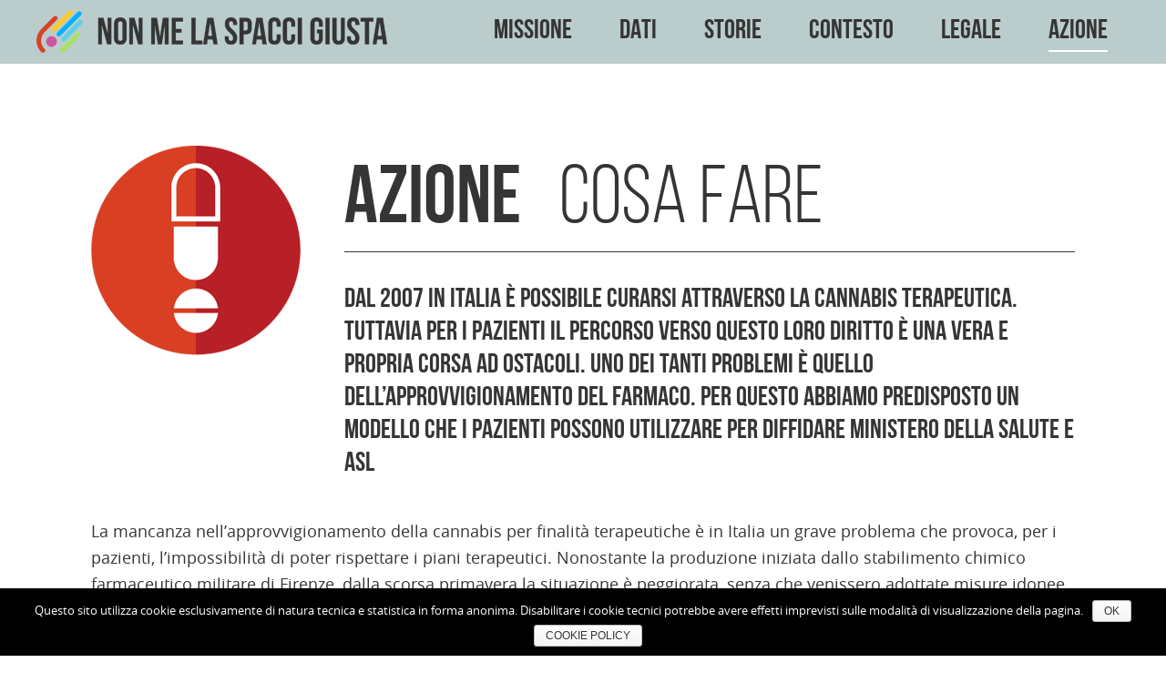

--- FILE ---
content_type: text/html; charset=UTF-8
request_url: http://nonmelaspaccigiusta.it/azione/
body_size: 6651
content:
<!DOCTYPE html>
<html lang="it-IT">
<head >
<meta charset="UTF-8" />
		<meta name="robots" content="noodp,noydir" />
		<meta name="viewport" content="width=device-width, initial-scale=1" />
<title>Azione – Non me la spacci giusta</title>
<link rel='dns-prefetch' href='//fonts.googleapis.com' />
<link rel='dns-prefetch' href='//s.w.org' />
<link rel="alternate" type="application/rss+xml" title="Non me la spacci giusta &raquo; Feed" href="http://nonmelaspaccigiusta.it/feed/" />
<link rel="alternate" type="application/rss+xml" title="Non me la spacci giusta &raquo; Feed dei commenti" href="http://nonmelaspaccigiusta.it/comments/feed/" />
<link rel="canonical" href="http://nonmelaspaccigiusta.it/azione/" />
		<script type="text/javascript">
			window._wpemojiSettings = {"baseUrl":"https:\/\/s.w.org\/images\/core\/emoji\/11\/72x72\/","ext":".png","svgUrl":"https:\/\/s.w.org\/images\/core\/emoji\/11\/svg\/","svgExt":".svg","source":{"concatemoji":"http:\/\/nonmelaspaccigiusta.it\/wp-includes\/js\/wp-emoji-release.min.js?ver=4.9.28"}};
			!function(e,a,t){var n,r,o,i=a.createElement("canvas"),p=i.getContext&&i.getContext("2d");function s(e,t){var a=String.fromCharCode;p.clearRect(0,0,i.width,i.height),p.fillText(a.apply(this,e),0,0);e=i.toDataURL();return p.clearRect(0,0,i.width,i.height),p.fillText(a.apply(this,t),0,0),e===i.toDataURL()}function c(e){var t=a.createElement("script");t.src=e,t.defer=t.type="text/javascript",a.getElementsByTagName("head")[0].appendChild(t)}for(o=Array("flag","emoji"),t.supports={everything:!0,everythingExceptFlag:!0},r=0;r<o.length;r++)t.supports[o[r]]=function(e){if(!p||!p.fillText)return!1;switch(p.textBaseline="top",p.font="600 32px Arial",e){case"flag":return s([55356,56826,55356,56819],[55356,56826,8203,55356,56819])?!1:!s([55356,57332,56128,56423,56128,56418,56128,56421,56128,56430,56128,56423,56128,56447],[55356,57332,8203,56128,56423,8203,56128,56418,8203,56128,56421,8203,56128,56430,8203,56128,56423,8203,56128,56447]);case"emoji":return!s([55358,56760,9792,65039],[55358,56760,8203,9792,65039])}return!1}(o[r]),t.supports.everything=t.supports.everything&&t.supports[o[r]],"flag"!==o[r]&&(t.supports.everythingExceptFlag=t.supports.everythingExceptFlag&&t.supports[o[r]]);t.supports.everythingExceptFlag=t.supports.everythingExceptFlag&&!t.supports.flag,t.DOMReady=!1,t.readyCallback=function(){t.DOMReady=!0},t.supports.everything||(n=function(){t.readyCallback()},a.addEventListener?(a.addEventListener("DOMContentLoaded",n,!1),e.addEventListener("load",n,!1)):(e.attachEvent("onload",n),a.attachEvent("onreadystatechange",function(){"complete"===a.readyState&&t.readyCallback()})),(n=t.source||{}).concatemoji?c(n.concatemoji):n.wpemoji&&n.twemoji&&(c(n.twemoji),c(n.wpemoji)))}(window,document,window._wpemojiSettings);
		</script>
		<style type="text/css">
img.wp-smiley,
img.emoji {
	display: inline !important;
	border: none !important;
	box-shadow: none !important;
	height: 1em !important;
	width: 1em !important;
	margin: 0 .07em !important;
	vertical-align: -0.1em !important;
	background: none !important;
	padding: 0 !important;
}
</style>
<link rel='stylesheet' id='genesis-sample-theme-css'  href='http://nonmelaspaccigiusta.it/wp-content/themes/nonmelaspaccigiusta/style.css?ver=2.2.0' type='text/css' media='all' />
<link rel='stylesheet' id='cookie-notice-front-css'  href='http://nonmelaspaccigiusta.it/wp-content/plugins/cookie-notice/css/front.min.css?ver=4.9.28' type='text/css' media='all' />
<link rel='stylesheet' id='google-fonts-css'  href='//fonts.googleapis.com/css?family=Lato%3A300%2C400%2C700&#038;ver=2.2.0' type='text/css' media='all' />
<link rel='stylesheet' id='dashicons-css'  href='http://nonmelaspaccigiusta.it/wp-includes/css/dashicons.min.css?ver=4.9.28' type='text/css' media='all' />
<link rel='stylesheet' id='custom-stylesheet2-css'  href='http://nonmelaspaccigiusta.it/wp-content/themes/nonmelaspaccigiusta/css/tooltipster.css?ver=2.6.1' type='text/css' media='all' />
<link rel='stylesheet' id='js_composer_front-css'  href='http://nonmelaspaccigiusta.it/wp-content/plugins/js_composer/assets/css/js_composer.min.css?ver=4.8.1' type='text/css' media='all' />
<script type='text/javascript' src='http://nonmelaspaccigiusta.it/wp-includes/js/jquery/jquery.js?ver=1.12.4'></script>
<script type='text/javascript' src='http://nonmelaspaccigiusta.it/wp-includes/js/jquery/jquery-migrate.min.js?ver=1.4.1'></script>
<script type='text/javascript'>
/* <![CDATA[ */
var cnArgs = {"ajaxurl":"http:\/\/nonmelaspaccigiusta.it\/wp-admin\/admin-ajax.php","hideEffect":"slide","onScroll":"no","onScrollOffset":"100","cookieName":"cookie_notice_accepted","cookieValue":"true","cookieTime":"2592000","cookiePath":"\/","cookieDomain":"","redirection":"","cache":"","refuse":"no","revoke_cookies":"0","revoke_cookies_opt":"automatic","secure":"0"};
/* ]]> */
</script>
<script type='text/javascript' src='http://nonmelaspaccigiusta.it/wp-content/plugins/cookie-notice/js/front.min.js?ver=1.2.44'></script>
<!--[if lt IE 9]>
<script type='text/javascript' src='http://nonmelaspaccigiusta.it/wp-content/themes/genesis/lib/js/html5shiv.min.js?ver=3.7.3'></script>
<![endif]-->
<link rel='https://api.w.org/' href='http://nonmelaspaccigiusta.it/wp-json/' />
<link rel="EditURI" type="application/rsd+xml" title="RSD" href="http://nonmelaspaccigiusta.it/xmlrpc.php?rsd" />
<link rel="alternate" type="application/json+oembed" href="http://nonmelaspaccigiusta.it/wp-json/oembed/1.0/embed?url=http%3A%2F%2Fnonmelaspaccigiusta.it%2Fazione%2F" />
<link rel="alternate" type="text/xml+oembed" href="http://nonmelaspaccigiusta.it/wp-json/oembed/1.0/embed?url=http%3A%2F%2Fnonmelaspaccigiusta.it%2Fazione%2F&#038;format=xml" />
<link rel="icon" href="http://nonmelaspaccigiusta.it/wp-content/themes/nonmelaspaccigiusta/images/favicon.ico" />
<link rel="pingback" href="http://nonmelaspaccigiusta.it/xmlrpc.php" />
<script>
  (function(i,s,o,g,r,a,m){i['GoogleAnalyticsObject']=r;i[r]=i[r]||function(){
  (i[r].q=i[r].q||[]).push(arguments)},i[r].l=1*new Date();a=s.createElement(o),
  m=s.getElementsByTagName(o)[0];a.async=1;a.src=g;m.parentNode.insertBefore(a,m)
  })(window,document,'script','//www.google-analytics.com/analytics.js','ga');

  ga('create', 'UA-71701619-1', 'auto');
  ga('set', 'anonymizeIp', true);
  ga('send', 'pageview');

</script><meta name="generator" content="Powered by Visual Composer - drag and drop page builder for WordPress."/>
<!--[if lte IE 9]><link rel="stylesheet" type="text/css" href="http://nonmelaspaccigiusta.it/wp-content/plugins/js_composer/assets/css/vc_lte_ie9.min.css" media="screen"><![endif]--><!--[if IE  8]><link rel="stylesheet" type="text/css" href="http://nonmelaspaccigiusta.it/wp-content/plugins/js_composer/assets/css/vc-ie8.min.css" media="screen"><![endif]--><noscript><style type="text/css"> .wpb_animate_when_almost_visible { opacity: 1; }</style></noscript></head>
<body class="page-template-default page page-id-19 cookies-not-set full-width-content wpb-js-composer js-comp-ver-4.8.1 vc_responsive azione" itemscope itemtype="https://schema.org/WebPage"><div class="site-container"><ul class="genesis-skip-link"><li><a href="#genesis-content" class="screen-reader-shortcut"> Skip to content</a></li><li><a href="#genesis-footer-widgets" class="screen-reader-shortcut"> Skip to footer</a></li></ul><header class="site-header" itemscope itemtype="https://schema.org/WPHeader"><div class="wrap"><div class="title-area"><p class="site-title" itemprop="headline"><a href="http://nonmelaspaccigiusta.it/" title="Non me la spacci giusta"><img src="http://nonmelaspaccigiusta.it/wp-content/themes/nonmelaspaccigiusta/images/logo.png" alt="Non me la spacci giusta" title="Non me la spacci giusta" width="385" height="48" /></a></p></div><div class="widget-area header-widget-area"><section id="nav_menu-2" class="widget widget_nav_menu"><div class="widget-wrap"><nav class="nav-header" itemscope itemtype="https://schema.org/SiteNavigationElement"><ul id="menu-main-menu" class="menu genesis-nav-menu"><li id="menu-item-28" class="menu-item menu-item-type-post_type menu-item-object-page menu-item-28"><a href="http://nonmelaspaccigiusta.it/missione/" itemprop="url"><span itemprop="name">Missione</span></a></li>
<li id="menu-item-27" class="menu-item menu-item-type-post_type menu-item-object-page menu-item-27"><a href="http://nonmelaspaccigiusta.it/dati/" itemprop="url"><span itemprop="name">Dati</span></a></li>
<li id="menu-item-26" class="menu-item menu-item-type-post_type menu-item-object-page menu-item-26"><a href="http://nonmelaspaccigiusta.it/storie/" itemprop="url"><span itemprop="name">Storie</span></a></li>
<li id="menu-item-25" class="menu-item menu-item-type-post_type menu-item-object-page menu-item-25"><a href="http://nonmelaspaccigiusta.it/contesto/" itemprop="url"><span itemprop="name">Contesto</span></a></li>
<li id="menu-item-24" class="menu-item menu-item-type-post_type menu-item-object-page menu-item-24"><a href="http://nonmelaspaccigiusta.it/legale/" itemprop="url"><span itemprop="name">Legale</span></a></li>
<li id="menu-item-23" class="menu-item menu-item-type-post_type menu-item-object-page current-menu-item page_item page-item-19 current_page_item menu-item-23"><a href="http://nonmelaspaccigiusta.it/azione/" itemprop="url"><span itemprop="name">Azione</span></a></li>
</ul></nav></div></section>
</div></div></header><div class="site-inner"><div class="content-sidebar-wrap"><main class="content" id="genesis-content"><article class="post-19 page type-page status-publish entry" itemscope itemtype="https://schema.org/CreativeWork"><header class="entry-header"></header><div class="entry-content" itemprop="text"><div class="vc_row wpb_row vc_row-fluid"><div class="wpb_column vc_column_container vc_col-sm-3"><div class="wpb_wrapper">
	<div class="wpb_text_column wpb_content_element  wpb_animate_when_almost_visible wpb_left-to-right">
		<div class="wpb_wrapper">
			<p><img class="alignnone size-full wp-image-52" src="http://nonmelaspaccigiusta.it/wp-content/uploads/2015/09/picto_azione.png" alt="picto_azione" width="230" height="230" srcset="http://nonmelaspaccigiusta.it/wp-content/uploads/2015/09/picto_azione.png 230w, http://nonmelaspaccigiusta.it/wp-content/uploads/2015/09/picto_azione-150x150.png 150w" sizes="(max-width: 230px) 100vw, 230px" /></p>

		</div>
	</div>
</div></div><div class="wpb_column vc_column_container vc_col-sm-9"><div class="wpb_wrapper">
	<div class="wpb_text_column wpb_content_element  wpb_animate_when_almost_visible wpb_right-to-left headline">
		<div class="wpb_wrapper">
			<h1>Azione  <span style="font-family: 'bebas_neuebook';"> Cosa fare</span></h1>

		</div>
	</div>

	<div class="wpb_text_column wpb_content_element  wpb_animate_when_almost_visible wpb_right-to-left">
		<div class="wpb_wrapper">
			<h3>Dal 2007 in Italia è possibile curarsi attraverso la cannabis terapeutica. Tuttavia per i pazienti il percorso verso questo loro diritto è una vera e propria corsa ad ostacoli. Uno dei tanti problemi è quello dell&#8217;approvvigionamento del farmaco. Per questo abbiamo predisposto un modello che i pazienti possono utilizzare per diffidare Ministero della Salute e ASL</h3>

		</div>
	</div>
</div></div></div><div class="vc_row wpb_row vc_row-fluid"><div class="wpb_column vc_column_container vc_col-sm-12"><div class="wpb_wrapper">
	<div class="wpb_text_column wpb_content_element ">
		<div class="wpb_wrapper">
			<p>La mancanza nell’approvvigionamento della cannabis per finalità terapeutiche è in Italia un grave problema che provoca, per i pazienti, l’impossibilità di poter rispettare i piani terapeutici. Nonostante la produzione iniziata dallo stabilimento chimico farmaceutico militare di Firenze, dalla scorsa primavera la situazione è peggiorata, senza che venissero adottate misure idonee ad evitare il protrarsi di questa grave interruzione di un servizio pubblico.</p>
<p>Tale carenza inoltre può costringere i pazienti a commettere reati, essendo gli stessi costretti a rivolgersi al meracto nero o a autocoltivare cannabis pur di non interrompere le cure prescritte, dando continuità al percorso terapeutico.</p>
<p>Proprio in questo senso la mancata erogazione di farmaci indispensabili per la cura delle gravi patologie di cui si è affetti, può ritenersi contraria all’art. 32 della Costituzione e può integrare l’ipotesi di reato di omossione di atti d’ufficio.</p>
<p>Per questo la Coalizione Italiana per le Libertà e i Diritti civili, nell’ambito della campagna Non me la spacci giusta, attraverso il suo centro di azione legale ha predisposto una lettera di diffida verso il Ministero della Salute e la Asl di competenza territoriale, che gli stessi pazienti possono utilizzare per far valere i propri diritti.</p>
<h2><strong><a href="http://nonmelaspaccigiusta.it/wp-content/uploads/2017/12/Lettera-di-diffida.pdf">SCARICA LA LETTERA DI DIFFIDA</a></strong></h2>

		</div>
	</div>
</div></div></div><div class="vc_row wpb_row vc_row-fluid"><div class="wpb_column vc_column_container vc_col-sm-12"><div class="wpb_wrapper">
	<div class="wpb_text_column wpb_content_element  wpb_animate_when_almost_visible wpb_bottom-to-top">
		<div class="wpb_wrapper">
			<p><img class="alignnone size-full wp-image-29" src="http://nonmelaspaccigiusta.it/wp-content/uploads/2015/09/azionei_home.png" alt="azionei_home" width="1200" height="220" srcset="http://nonmelaspaccigiusta.it/wp-content/uploads/2015/09/azionei_home.png 1200w, http://nonmelaspaccigiusta.it/wp-content/uploads/2015/09/azionei_home-300x55.png 300w, http://nonmelaspaccigiusta.it/wp-content/uploads/2015/09/azionei_home-1024x188.png 1024w" sizes="(max-width: 1200px) 100vw, 1200px" /></p>

		</div>
	</div>
</div></div></div><div class="vc_row wpb_row vc_row-fluid sharing"><div class="mc wpb_column vc_column_container vc_col-sm-4"><div class="wpb_wrapper">
	<div class="wpb_text_column wpb_content_element ">
		<div class="wpb_wrapper">
			<h3>Newsletter</h3>

		</div>
	</div>

	<div class="wpb_text_column wpb_content_element ">
		<div class="wpb_wrapper">
			<script>(function() {
	if (!window.mc4wp) {
		window.mc4wp = {
			listeners: [],
			forms    : {
				on: function (event, callback) {
					window.mc4wp.listeners.push({
						event   : event,
						callback: callback
					});
				}
			}
		}
	}
})();
</script><!-- MailChimp for WordPress v4.2.5 - https://wordpress.org/plugins/mailchimp-for-wp/ --><form id="mc4wp-form-1" class="mc4wp-form mc4wp-form-630" method="post" data-id="630" data-name="Default sign-up form" ><div class="mc4wp-form-fields"><p>
    <label></label>
    <input type="email" name="EMAIL" placeholder="Il tuo indirizzo e-mail" required="required">
</p>

<p>
	<input type="submit" value="Iscriviti" />
</p></div><label style="display: none !important;">Leave this field empty if you're human: <input type="text" name="_mc4wp_honeypot" value="" tabindex="-1" autocomplete="off" /></label><input type="hidden" name="_mc4wp_timestamp" value="1769413652" /><input type="hidden" name="_mc4wp_form_id" value="630" /><input type="hidden" name="_mc4wp_form_element_id" value="mc4wp-form-1" /><div class="mc4wp-response"></div></form><!-- / MailChimp for WordPress Plugin -->

		</div>
	</div>
</div></div><div class="social wpb_column vc_column_container vc_col-sm-4"><div class="wpb_wrapper">
	<div class="wpb_text_column wpb_content_element ">
		<div class="wpb_wrapper">
			<h3>Social</h3>

		</div>
	</div>

	<div class="wpb_text_column wpb_content_element ">
		<div class="wpb_wrapper">
			<p><a href="#"><img class="alignnone size-medium wp-image-448" src="http://nonmelaspaccigiusta.it/wp-content/uploads/2015/09/fb_red.png" alt="fb_red" width="50" height="50" /></a><a href="#"><img class="alignnone size-full wp-image-447" src="http://nonmelaspaccigiusta.it/wp-content/uploads/2015/09/twitter_red.png" alt="twitter_red" width="50" height="50" /></a><a href="#"><img class="alignnone size-medium wp-image-449" src="http://nonmelaspaccigiusta.it/wp-content/uploads/2015/09/pinterest_red.png" alt="pinterest_red" width="50" height="50" /></a></p>

		</div>
	</div>
</div></div><div class="toolkit wpb_column vc_column_container vc_col-sm-4"><div class="wpb_wrapper">
	<div class="wpb_text_column wpb_content_element ">
		<div class="wpb_wrapper">
			<h3>Toolkit</h3>

		</div>
	</div>

	<div class="wpb_text_column wpb_content_element  wpb_animate_when_almost_visible wpb_right-to-left wob main-drug">
		<div class="wpb_wrapper">
			<h4><a href="http://nonmelaspaccigiusta.it/wp-content/uploads/2015/09/TOOLKIT.zip">Scarica il Toolkit</a></h4>
<h5>Qui trovi i materiali della nostra campagna: scaricali e aiutaci a diffonderli!</h5>

		</div>
	</div>
</div></div></div>
</div></article></main></div></div><div class="footer-widgets" id="genesis-footer-widgets"><h2 class="genesis-sidebar-title screen-reader-text">Footer</h2><div class="wrap"><div class="widget-area footer-widgets-1 footer-widget-area"><section id="text-2" class="widget widget_text"><div class="widget-wrap">			<div class="textwidget"><p><img src="http://nonmelaspaccigiusta.it/wp-content/uploads/2015/09/logo_footer.png" /><br />
La campagna è a cura di <a href="http://www.cild.eu" target="_blank">CILD</a> e <a href="http://www.formicablu.it" target="_blank">Formica Blu</a> con il supporto di <a href=" http://www.hiryalab.net" target="_blank">Hirya Lab</a>.</p>
<p><a href="http://www.cild.eu " target="_blank"><img src="http://nonmelaspaccigiusta.it/wp-content/uploads/2018/10/cild_logo.png" style="width:70%; opacity: 0.85" /></a><br />
<br />
<a href="http://www.formicablu.it" target="_blank"><img style="margin-right:2em;" src="http://nonmelaspaccigiusta.it/wp-content/uploads/2015/09/logo_formica-blue.png" /></a><a href=" http://www.hiryalab.net" target="_blank"><img src="http://nonmelaspaccigiusta.it/wp-content/uploads/2015/09/logo_hirya-lab.png" /></a></p>
</div>
		</div></section>
</div><div class="widget-area footer-widgets-2 footer-widget-area"><section id="text-3" class="widget widget_text"><div class="widget-wrap"><h3 class="widgettitle widget-title">Contatti</h3>
			<div class="textwidget"><p>CILD &#8211; Coalizione Italiana Libertà e Diritti civili<br />
info@nonmelaspaccigiusta.it</p>
</div>
		</div></section>
</div><div class="widget-area footer-widgets-3 footer-widget-area"><section id="text-4" class="widget widget_text"><div class="widget-wrap"><h3 class="widgettitle widget-title">Social Media</h3>
			<div class="textwidget"><a href="https://www.facebook.com/nonmelaspaccigiusta" target="_blank"><img src="http://nonmelaspaccigiusta.it/wp-content/uploads/2015/09/fb.png" /></a>
<a href="https://twitter.com/NonMeLaSpacci" target="_blank"><img src="http://nonmelaspaccigiusta.it/wp-content/uploads/2015/09/twitter.png" /></a>
<a href="https://it.pinterest.com/nonmelaspaccigi/" target="_blank"><img src="http://nonmelaspaccigiusta.it/wp-content/uploads/2015/09/pinterest.png" /></a></div>
		</div></section>
</div><div class="widget-area footer-widgets-4 footer-widget-area"><section id="text-5" class="widget widget_text"><div class="widget-wrap"><h3 class="widgettitle widget-title">Newsletter</h3>
			<div class="textwidget"><script>(function() {
	if (!window.mc4wp) {
		window.mc4wp = {
			listeners: [],
			forms    : {
				on: function (event, callback) {
					window.mc4wp.listeners.push({
						event   : event,
						callback: callback
					});
				}
			}
		}
	}
})();
</script><!-- MailChimp for WordPress v4.2.5 - https://wordpress.org/plugins/mailchimp-for-wp/ --><form id="mc4wp-form-2" class="mc4wp-form mc4wp-form-630" method="post" data-id="630" data-name="Default sign-up form" ><div class="mc4wp-form-fields"><p>
    <label></label>
    <input type="email" name="EMAIL" placeholder="Il tuo indirizzo e-mail" required="required">
</p>

<p>
	<input type="submit" value="Iscriviti" />
</p></div><label style="display: none !important;">Leave this field empty if you're human: <input type="text" name="_mc4wp_honeypot" value="" tabindex="-1" autocomplete="off" /></label><input type="hidden" name="_mc4wp_timestamp" value="1769413652" /><input type="hidden" name="_mc4wp_form_id" value="630" /><input type="hidden" name="_mc4wp_form_element_id" value="mc4wp-form-2" /><div class="mc4wp-response"></div></form><!-- / MailChimp for WordPress Plugin --></div>
		</div></section>
</div></div></div><footer class="site-footer" itemscope itemtype="https://schema.org/WPFooter"><div class="wrap"><p>CILD © 2015. Tutti i diritti riservati. | <a href="/privacy-policy/" target="_blank">Privacy policy</a></p></div></footer></div><script>(function() {function addEventListener(element,event,handler) {
	if(element.addEventListener) {
		element.addEventListener(event,handler, false);
	} else if(element.attachEvent){
		element.attachEvent('on'+event,handler);
	}
}function maybePrefixUrlField() {
	if(this.value.trim() !== '' && this.value.indexOf('http') !== 0) {
		this.value = "http://" + this.value;
	}
}

var urlFields = document.querySelectorAll('.mc4wp-form input[type="url"]');
if( urlFields && urlFields.length > 0 ) {
	for( var j=0; j < urlFields.length; j++ ) {
		addEventListener(urlFields[j],'blur',maybePrefixUrlField);
	}
}/* test if browser supports date fields */
var testInput = document.createElement('input');
testInput.setAttribute('type', 'date');
if( testInput.type !== 'date') {

	/* add placeholder & pattern to all date fields */
	var dateFields = document.querySelectorAll('.mc4wp-form input[type="date"]');
	for(var i=0; i<dateFields.length; i++) {
		if(!dateFields[i].placeholder) {
			dateFields[i].placeholder = 'YYYY-MM-DD';
		}
		if(!dateFields[i].pattern) {
			dateFields[i].pattern = '[0-9]{4}-(0[1-9]|1[012])-(0[1-9]|1[0-9]|2[0-9]|3[01])';
		}
	}
}

})();</script><script type='text/javascript' src='http://nonmelaspaccigiusta.it/wp-content/themes/genesis/lib/js/skip-links.min.js?ver=2.6.1'></script>
<script type='text/javascript' src='http://nonmelaspaccigiusta.it/wp-content/themes/nonmelaspaccigiusta/js/responsive-menu.js?ver=1.0.0'></script>
<script type='text/javascript' src='http://nonmelaspaccigiusta.it/wp-content/themes/nonmelaspaccigiusta/js/jquery.tooltipster.min.js?ver=1.0.0'></script>
<script type='text/javascript' src='http://nonmelaspaccigiusta.it/wp-includes/js/wp-embed.min.js?ver=4.9.28'></script>
<script type='text/javascript' src='http://nonmelaspaccigiusta.it/wp-content/plugins/js_composer/assets/js/js_composer_front.js?ver=4.8.1'></script>
<script type='text/javascript' src='http://nonmelaspaccigiusta.it/wp-content/plugins/js_composer/assets/lib/waypoints/waypoints.min.js?ver=4.8.1'></script>
<script type='text/javascript'>
/* <![CDATA[ */
var mc4wp_forms_config = [];
/* ]]> */
</script>
<script type='text/javascript' src='http://nonmelaspaccigiusta.it/wp-content/plugins/mailchimp-for-wp/assets/js/forms-api.min.js?ver=4.2.5'></script>
<!--[if lte IE 9]>
<script type='text/javascript' src='http://nonmelaspaccigiusta.it/wp-content/plugins/mailchimp-for-wp/assets/js/third-party/placeholders.min.js?ver=4.2.5'></script>
<![endif]-->

			<div id="cookie-notice" role="banner" class="cn-bottom wp-default" style="color: #fff; background-color: #000;"><div class="cookie-notice-container"><span id="cn-notice-text">Questo sito utilizza cookie esclusivamente di natura tecnica e statistica in forma anonima. Disabilitare i cookie tecnici potrebbe avere effetti imprevisti sulle modalità di visualizzazione della pagina.</span><a href="#" id="cn-accept-cookie" data-cookie-set="accept" class="cn-set-cookie cn-button wp-default button">Ok</a><a href="http://nonmelaspaccigiusta.it/privacy-policy/#cookiePolicy" target="_blank" id="cn-more-info" class="cn-more-info cn-button wp-default button">Cookie policy</a>
				</div>
				
			</div></body></html>


--- FILE ---
content_type: text/css
request_url: http://nonmelaspaccigiusta.it/wp-content/themes/nonmelaspaccigiusta/style.css?ver=2.2.0
body_size: 9500
content:
/* # Non me la spacci giusta Theme
Theme Name: nonmelaspaccigiusta
Theme URI: http://my.studiopress.com/themes/genesis/
Description: This is the sample theme created for the Genesis Framework.
Author: StudioPress
Author URI: http://www.studiopress.com/
Template: genesis
Template Version: 2.2.0
Tags: black, orange, white, one-column, two-columns, three-columns, left-sidebar, right-sidebar, responsive-layout, custom-menu, full-width-template, rtl-language-support, sticky-post, theme-options, threaded-comments, translation-ready
License: GPL-2.0+
License URI: http://www.gnu.org/licenses/gpl-2.0.html
*/

@font-face {
    font-family: 'open_sansregular';
    src: url('fonts/opensans-regular-webfont.eot');
    src: url('fonts/opensans-regular-webfont.eot?#iefix') format('embedded-opentype'),
         url('fonts/opensans-regular-webfont.woff2') format('woff2'),
         url('fonts/opensans-regular-webfont.woff') format('woff'),
         url('fonts/opensans-regular-webfont.ttf') format('truetype'),
         url('fonts/opensans-regular-webfont.svg#open_sansregular') format('svg');
    font-weight: normal;
    font-style: normal;

}

@font-face {
    font-family: 'open_sanssemibold';
    src: url('fonts/opensans-semibold-webfont.eot');
    src: url('fonts/opensans-semibold-webfont.eot?#iefix') format('embedded-opentype'),
         url('fonts/opensans-semibold-webfont.woff2') format('woff2'),
         url('fonts/opensans-semibold-webfont.woff') format('woff'),
         url('fonts/opensans-semibold-webfont.ttf') format('truetype'),
         url('fonts/opensans-semibold-webfont.svg#open_sanssemibold') format('svg');
    font-weight: normal;
    font-style: normal;

}

@font-face {
    font-family: 'open_sansbold';
    src: url('fonts/opensans-bold-webfont.eot');
    src: url('fonts/opensans-bold-webfont.eot?#iefix') format('embedded-opentype'),
         url('fonts/opensans-bold-webfont.woff2') format('woff2'),
         url('fonts/opensans-bold-webfont.woff') format('woff'),
         url('fonts/opensans-bold-webfont.ttf') format('truetype'),
         url('fonts/opensans-bold-webfont.svg#open_sansbold') format('svg');
    font-weight: normal;
    font-style: normal;

}

@font-face {
    font-family: 'bebas_neuebook';
    src: url('fonts/bebasneue_book-webfont.eot');
    src: url('fonts/bebasneue_book-webfont.eot?#iefix') format('embedded-opentype'),
         url('fonts/bebasneue_book-webfont.woff2') format('woff2'),
         url('fonts/bebasneue_book-webfont.woff') format('woff'),
         url('fonts/bebasneue_book-webfont.ttf') format('truetype'),
         url('fonts/bebasneue_book-webfont.svg#bebas_neuebook') format('svg');
    font-weight: normal;
    font-style: normal;

}

@font-face {
    font-family: 'bebas_neuebold';
    src: url('fonts/bebasneue_bold-webfont.eot');
    src: url('fonts/bebasneue_bold-webfont.eot?#iefix') format('embedded-opentype'),
         url('fonts/bebasneue_bold-webfont.woff2') format('woff2'),
         url('fonts/bebasneue_bold-webfont.woff') format('woff'),
         url('fonts/bebasneue_bold-webfont.ttf') format('truetype'),
         url('fonts/bebasneue_bold-webfont.svg#bebas_neuebold') format('svg');
    font-weight: normal;
    font-style: normal;

}

@font-face {
    font-family: 'capture_itregular';
    src: url('fonts/Capture_it-webfont.eot');
    src: url('fonts/Capture_it-webfont.eot?#iefix') format('embedded-opentype'),
         url('fonts/Capture_it-webfont.woff') format('woff'),
         url('fonts/Capture_it-webfont.ttf') format('truetype'),
         url('fonts/Capture_it-webfont.svg#capture_itregular') format('svg');
    font-weight: normal;
    font-style: normal;

}

/* # Table of Contents
- HTML5 Reset
	- Baseline Normalize
	- Box Sizing
	- Float Clearing
- Defaults
	- Typographical Elements
	- Headings
	- Objects
	- Gallery
	- Forms
	- Tables
	- Screen Reader Text
- Structure and Layout
	- Site Containers
	- Column Widths and Positions
	- Column Classes
- Common Classes
	- Avatar
	- Genesis
	- Search Form
	- Titles
	- WordPress
- Widgets
	- Featured Content
- Plugins
	- Genesis eNews Extended
	- Jetpack
	- MailChimp
- Site Header
	- Title Area
	- Widget Area
- Site Navigation
	- Accessible Menu
	- Site Header Navigation
	- Primary Navigation
	- Secondary Navigation
	- Skip Links
- Content Area
	- Entries
	- Entry Meta
	- Pagination
	- Comments
	- Home Entry
	- Internal Pages
	- Tooltips
- Sidebars
- Site Footer
- Media Queries
	- Retina Display
	- Max-width: 1200px
	- Max-width: 960px
	- Max-width: 800px
- Print Styles
*/


/* # HTML5 Reset
---------------------------------------------------------------------------------------------------- */

/* ## Baseline Normalize
--------------------------------------------- */
/* normalize.css v3.0.1 | MIT License | git.io/normalize */

html{font-family:sans-serif;-ms-text-size-adjust:100%;-webkit-text-size-adjust:100%}body{margin:0}article,aside,details,figcaption,figure,footer,header,hgroup,main,nav,section,summary{display:block}audio,canvas,progress,video{display:inline-block;vertical-align:baseline}audio:not([controls]){display:none;height:0}[hidden],template{display:none}a{background:0 0}a:active,a:hover{outline:0}abbr[title]{border-bottom:1px dotted}b,strong{font-weight:700}dfn{font-style:italic}h1{font-size:2em;margin:.67em 0}mark{background:#ff0;color:#333}small{font-size:80%}sub,sup{font-size:75%;line-height:0;position:relative;vertical-align:baseline}sup{top:-.5em}sub{bottom:-.25em}img{border:0}svg:not(:root){overflow:hidden}figure{margin:1em 40px}hr{-moz-box-sizing:content-box;box-sizing:content-box;height:0}pre{overflow:auto}code,kbd,pre,samp{font-family:monospace,monospace;font-size:1em}button,input,optgroup,select,textarea{color:inherit;font:inherit;margin:0}button{overflow:visible}button,select{text-transform:none}button,html input[type=button],input[type=reset],input[type=submit]{-webkit-appearance:button;cursor:pointer}button[disabled],html input[disabled]{cursor:default}button::-moz-focus-inner,input::-moz-focus-inner{border:0;padding:0}input{line-height:normal}input[type=checkbox],input[type=radio]{box-sizing:border-box;padding:0}input[type=number]::-webkit-inner-spin-button,input[type=number]::-webkit-outer-spin-button{height:auto}input[type=search]{-webkit-appearance:textfield;-moz-box-sizing:content-box;-webkit-box-sizing:content-box;box-sizing:content-box}input[type=search]::-webkit-search-cancel-button,input[type=search]::-webkit-search-decoration{-webkit-appearance:none}fieldset{border:1px solid silver;margin:0 2px;padding:.35em .625em .75em}legend{border:0;padding:0}textarea{overflow:auto}optgroup{font-weight:700}table{border-collapse:collapse;border-spacing:0}td,th{padding:0}

/* ## Box Sizing
--------------------------------------------- */

html,
input[type="search"]{
	-webkit-box-sizing: border-box;
	-moz-box-sizing:    border-box;
	box-sizing:         border-box;
}

*,
*:before,
*:after {
	box-sizing: inherit;
}


/* ## Float Clearing
--------------------------------------------- */

.author-box:before,
.clearfix:before,
.entry:before,
.entry-content:before,
.nav-primary:before,
.nav-secondary:before,
.pagination:before,
.site-container:before,
.site-footer:before,
.site-header:before,
.site-inner:before,
.wrap:before {
	content: " ";
	display: table;
}

.author-box:after,
.clearfix:after,
.entry:after,
.entry-content:after,
.nav-primary:after,
.nav-secondary:after,
.pagination:after,
.site-container:after,
.site-footer:after,
.site-header:after,
.site-inner:after,
.wrap:after {
	clear: both;
	content: " ";
	display: table;
}


/* # Defaults
---------------------------------------------------------------------------------------------------- */

/* ## Typographical Elements
--------------------------------------------- */

html {
    font-size: 62.5%; /* 10px browser default */
}

/* Chrome fix */
body > div {
    font-size: 1.8rem;
}

body {
	background-color: #fff;
	color: #353535;
    font-family: 'open_sansregular';
	font-size: 18px;
	font-size: 1.8rem;
	font-weight: normal;
	line-height: 1.625;
	margin: 0;
}

a,
button,
input:focus,
input[type="button"],
input[type="reset"],
input[type="submit"],
textarea:focus,
.button,
.gallery img {
	-webkit-transition: all 0.1s ease-in-out;
	-moz-transition:    all 0.1s ease-in-out;
	-ms-transition:     all 0.1s ease-in-out;
	-o-transition:      all 0.1s ease-in-out;
	transition:         all 0.1s ease-in-out;
}

a {
	color: #353535;
	text-decoration: underline;
}

a:hover,
a:focus {
	color: #333;
	text-decoration: none;
}

p {
	margin: 0 0 28px;
	padding: 0;
}

ol,
ul {
	margin: 0;
	padding: 0;
}

li {
	list-style-type: none;
}

hr {
	border: 0;
	border-collapse: collapse;
	border-top: 1px solid #ddd;
	clear: both;
	margin: 1em 0;
}

b,
strong {
    font-family: 'open_sansbold';
	font-weight: normal;
}

blockquote,
cite,
em,
i {
	font-style: italic;
}

blockquote {
	margin: 40px;
}

blockquote::before {
	content: "\201C";
	display: block;
	font-size: 30px;
	height: 0;
	left: -20px;
	position: relative;
	top: -10px;
}


/* ## Headings
--------------------------------------------- */

h1,
h2,
h3,
h4,
h5,
h6 {
	color: #353535;
    font-family: 'bebas_neuebold';
	font-weight: normal;
	line-height: 1.2;
	margin: 0 0 10px;
}

h1 {
	font-size: 90px;
	font-size: 9rem;
}

h2 {
    font-family: 'bebas_neuebook';
	font-size: 60px;
	font-size: 6rem;
}

h3 {
	font-size: 30px;
	font-size: 3rem;
}

h3 a {
	color: #353535
}

.legale h3 a:hover {
	color: #ffc828
}

h4 {
	font-size: 20px;
	font-size: 2rem;
}

h5 {
	font-size: 18px;
	font-size: 1.8rem;
}

h6 {
	font-size: 16px;
	font-size: 1.6rem;
}

.headline h1 {
	font-size: 90px;
	font-size: 9rem;
	border-bottom: 1px solid #353535
}

.home .headline h1 {
	text-align: left;
}

.home .home-pictos h2 {
    font-family: 'bebas_neuebold';
	font-size: 30px;
	font-size: 3rem;
	text-align: center;
}

/* ## Objects
--------------------------------------------- */

embed,
iframe,
img,
object,
video,
.wp-caption {
	max-width: 100%;
}

img {
	height: auto;
}

.featured-content img,
.gallery img {
	width: auto;
}

/* ## Gallery
--------------------------------------------- */

.gallery {
	overflow: hidden;
}

.gallery-item {
	float: left;
	margin: 0 0 28px;
	text-align: center;
}

.gallery-columns-2 .gallery-item {
	width: 50%;
}

.gallery-columns-3 .gallery-item {
	width: 33%;
}

.gallery-columns-4 .gallery-item {
	width: 25%;
}

.gallery-columns-5 .gallery-item {
	width: 20%;
}

.gallery-columns-6 .gallery-item {
	width: 16.6666%;
}

.gallery-columns-7 .gallery-item {
	width: 14.2857%;
}

.gallery-columns-8 .gallery-item {
	width: 12.5%;
}

.gallery-columns-9 .gallery-item {
	width: 11.1111%;
}

.gallery img {
	border: 1px solid #ddd;
	height: auto;
	padding: 4px;
}

.gallery img:hover,
.gallery img:focus {
	border: 1px solid #999;
}

/* ## Forms
--------------------------------------------- */

input,
select,
textarea {
	background-color: #fff;
	border: 1px solid #ddd;
	color: #333;
	font-size: 18px;
	font-size: 1.8rem;
	font-weight: 300;
	padding: 16px;
	width: 100%;
}

input:focus,
textarea:focus {
	border: 1px solid #999;
	outline: none;
}

input[type="checkbox"],
input[type="image"],
input[type="radio"] {
	width: auto;
}

::-moz-placeholder {
	color: #333;
	font-weight: 300;
	opacity: 1;
}

::-webkit-input-placeholder {
	color: #333;
	font-weight: 300;
}

button,
input[type="button"],
input[type="reset"],
input[type="submit"],
.button {
	background-color: #333;
	border: 0;
	color: #fff;
	cursor: pointer;
	font-size: 16px;
	font-size: 1.6rem;
	font-weight: 300;
	padding: 16px 24px;
	text-transform: uppercase;
	width: auto;
}

button:hover,
input:hover[type="button"],
input:hover[type="reset"],
input:hover[type="submit"],
.button:hover,
button:focus,
input:focus[type="button"],
input:focus[type="reset"],
input:focus[type="submit"],
.button:focus  {
	background-color: #c3251d;
	color: #fff;
}

.entry-content .button:hover,
.entry-content .button:focus {
	color: #fff;
}

.button {
	display: inline-block;
}

input[type="search"]::-webkit-search-cancel-button,
input[type="search"]::-webkit-search-results-button {
	display: none;
}

/* ## Tables
--------------------------------------------- */

table {
	border-collapse: collapse;
	border-spacing: 0;
	line-height: 2;
	margin-bottom: 40px;
	width: 100%;
}

tbody {
	border-bottom: 1px solid #ddd;
}

td,
th {
	text-align: left;
}

td {
	border-top: 1px solid #ddd;
	padding: 6px 0;
}

th {
	font-weight: 400;
}

/* ## Screen Reader Text
--------------------------------------------- */

.screen-reader-text,
.screen-reader-text span,
.screen-reader-shortcut {
	position: absolute !important;
	clip: rect(0, 0, 0, 0);
	height: 1px;
	width: 1px;
	border: 0;
	overflow: hidden;
}

.screen-reader-text:focus,
.screen-reader-shortcut:focus,
.genesis-nav-menu .search input[type="submit"]:focus,
.widget_search input[type="submit"]:focus  {
	clip: auto !important;
	height: auto;
	width: auto;
	display: block;
	font-size: 1em;
	font-weight: bold;
	padding: 15px 23px 14px;
	color: #333;
	background: #fff;
	z-index: 100000; /* Above WP toolbar. */
	text-decoration: none;
	box-shadow: 0 0 2px 2px rgba(0,0,0,.6);
}

.more-link {
    position: relative;
}


/* # Structure and Layout
---------------------------------------------------------------------------------------------------- */

/* ## Site Containers
--------------------------------------------- */

.site-inner,
.wrap {
	margin: 0 auto;
	max-width: 1200px;
}

.site-inner {
	clear: both;
	padding-top: 40px;
}

/* ## Column Widths and Positions
--------------------------------------------- */

/* ### Wrapping div for .content and .sidebar-primary */

.content-sidebar-sidebar .content-sidebar-wrap,
.sidebar-content-sidebar .content-sidebar-wrap,
.sidebar-sidebar-content .content-sidebar-wrap {
	width: 980px;
}

.content-sidebar-sidebar .content-sidebar-wrap {
	float: left;
}

.sidebar-content-sidebar .content-sidebar-wrap,
.sidebar-sidebar-content .content-sidebar-wrap {
	float: right;
}

/* ### Content */

.content {
	float: right;
	width: 800px;
}

.content-sidebar .content,
.content-sidebar-sidebar .content,
.sidebar-content-sidebar .content {
	float: left;
}

.content-sidebar-sidebar .content,
.sidebar-content-sidebar .content,
.sidebar-sidebar-content .content {
	width: 580px;
}

.full-width-content .content {
	width: 100%;
}

/* ### Primary Sidebar */

.sidebar-primary {
	float: right;
	width: 360px;
}

.sidebar-content .sidebar-primary,
.sidebar-sidebar-content .sidebar-primary {
	float: left;
}

/* ### Secondary Sidebar */

.sidebar-secondary {
	float: left;
	width: 180px;
}

.content-sidebar-sidebar .sidebar-secondary {
	float: right;
}

/* ## Column Classes
--------------------------------------------- */
/* Link: http://twitter.github.io/bootstrap/assets/css/bootstrap-responsive.css */

.five-sixths,
.four-sixths,
.one-fourth,
.one-half,
.one-sixth,
.one-third,
.three-fourths,
.three-sixths,
.two-fourths,
.two-sixths,
.two-thirds {
	float: left;
	margin-left: 2.564102564102564%;
}

.one-half,
.three-sixths,
.two-fourths {
	width: 48.717948717948715%;
}

.one-third,
.two-sixths {
	width: 31.623931623931625%;
}

.four-sixths,
.two-thirds {
	width: 65.81196581196582%;
}

.one-fourth {
	width: 23.076923076923077%;
}

.three-fourths {
	width: 74.35897435897436%;
}

.one-sixth {
	width: 14.52991452991453%;
}

.five-sixths {
	width: 82.90598290598291%;
}

.first {
	clear: both;
	margin-left: 0;
}


/* # Common Classes
---------------------------------------------------------------------------------------------------- */

/* ## Avatar
--------------------------------------------- */

.avatar {
	float: left;
}

.alignleft .avatar,
.author-box .avatar {
	margin-right: 24px;
}

.alignright .avatar {
	margin-left: 24px;
}

.comment .avatar {
	margin: 0 16px 24px 0;
}

/* ## Genesis
--------------------------------------------- */

.breadcrumb {
	margin-bottom: 20px;
}

.archive-description,
.author-box {
	background-color: #fff;
	font-size: 16px;
	font-size: 1.6rem;
	margin-bottom: 40px;
	padding: 40px;
}

.author-box-title {
	font-size: 16px;
	font-size: 1.6rem;
	margin-bottom: 4px;
}

.archive-description p:last-child,
.author-box p:last-child {
	margin-bottom: 0;
}

/* ## Search Form
--------------------------------------------- */

.search-form {
	overflow: hidden;
}

.site-header .search-form {
	float: right;
	margin-top: 12px;
	width: 288px;
}

.entry-content .search-form/*,
.site-header .search-form*/ {
	width: 50%;
}

.genesis-nav-menu .search input[type="submit"],
.widget_search input[type="submit"] {
	border: 0;
	clip: rect(0, 0, 0, 0);
	height: 1px;
	margin: -1px;
	padding: 0;
	position: absolute;
	width: 1px;
}

/* To clear search input field's text when the search field gets focus */

input[type="search"]:focus::-webkit-input-placeholder { color:transparent; }
input[type="search"]:focus:-moz-placeholder { color:transparent; } /* Firefox 18- */
input[type="search"]:focus::-moz-placeholder { color:transparent; } /* Firefox 19+ */
input[type="search"]:focus:-ms-input-placeholder { color:transparent; } /* oldIE ;) */

/* ## Titles
--------------------------------------------- */

.archive-title {
	font-size: 20px;
	font-size: 2rem;
}

.entry-title {
	font-size: 36px;
	font-size: 3.6rem;
}

.entry-title a,
.sidebar .widget-title a {
	color: #333;
}

.entry-title a:hover,
.entry-title a:focus {
	color: #c3251d;
}

.widget-title {
    font-family: 'bebas_neuebold';
	font-size: 30px;
	font-size: 3rem;
	margin-bottom: 20px;
	text-transform: uppercase;
	border-bottom: 2px solid #353535;
	padding-bottom: 5px;
}

/* ## WordPress
--------------------------------------------- */

a.aligncenter img {
	display: block;
	margin: 0 auto;
}

a.alignnone {
	display: inline-block;
}

.alignleft {
	float: left;
	text-align: left;
}

.alignright {
	float: right;
	text-align: right;
}

a.alignleft,
a.alignnone,
a.alignright {
	max-width: 100%;
}

img.centered,
.aligncenter {
	display: block;
	margin: 0 auto 24px;
}

img.alignnone,
.alignnone {
	margin-bottom: 12px;
}

a.alignleft,
img.alignleft,
.wp-caption.alignleft {
	margin: 0 24px 24px 0;
}

a.alignright,
img.alignright,
.wp-caption.alignright {
	margin: 0 0 24px 24px;
}

.wp-caption-text {
	font-size: 14px;
	font-size: 1.4rem;
	font-weight: 700;
	text-align: center;
}

.entry-content p.wp-caption-text {
	margin-bottom: 0;
}

.sticky {
}

.entry-content .wp-audio-shortcode,
.entry-content .wp-playlist,
.entry-content .wp-video {
	margin: 0 0 28px;
}


/* # Widgets
---------------------------------------------------------------------------------------------------- */

.widget {
	word-wrap: break-word;
}

.widget ol > li {
	list-style-position: inside;
	list-style-type: decimal;
	padding-left: 20px;
	text-indent: -20px;
}

.widget li li {
	border: 0;
	margin: 0 0 0 30px;
	padding: 0;
}

.widget_calendar table {
	width: 100%;
}

.widget_calendar td,
.widget_calendar th {
	text-align: center;
}

/* ## Featured Content
--------------------------------------------- */

.featured-content .entry {
	border-bottom: 2px solid #f5f5f5;
	margin-bottom: 20px;
	padding: 0 0 24px;
}

.featured-content .entry-title {
	font-size: 20px;
	font-size: 2rem;
}


/* # Plugins
---------------------------------------------------------------------------------------------------- */

/* ## Genesis eNews Extended
--------------------------------------------- */

.enews-widget,
.enews-widget .widget-title {
	color: #fff;
}

.sidebar .widget.enews-widget {
	background-color: #333;
}

.enews-widget input,
.enews-widget input:focus {
	border: 1px solid #333;
}

.enews-widget input {
	font-size: 16px;
	font-size: 1.6rem;
	margin-bottom: 16px;
}

.enews-widget input[type="submit"] {
	background-color: #c3251d;
	color: #fff;
	margin: 0;
	width: 100%;
}

.enews-widget input:hover[type="submit"],
.enews-widget input:focus[type="submit"]  {
	background-color: #fff;
	color: #333;
}

.enews form + p {
	margin-top: 24px;
}

/* ## Jetpack
--------------------------------------------- */

#wpstats {
	display: none;
}

/* ## MailChimp
--------------------------------------------- */

.azione .mc4wp-form input,
.footer-widgets-4 .mc4wp-form input {
	font-family: sans-serif;
	padding: 1em;
	font-size: 14px;
}

.footer-widgets-4 .mc4wp-form p:first-of-type {
	margin-bottom: 10px;
}

.footer-widgets-4 .mc4wp-form input[type="submit"]:hover {
	background-color: #d0539e;	
}

.azione .mc .mc4wp-form p:first-of-type {
	margin-bottom: 10px;
}

/* # Skip Links
---------------------------------------------------------------------------------------------------- */
.genesis-skip-link {
	margin: 0;
}

.genesis-skip-link li {
	height: 0;
	width: 0;
	list-style: none;
}

/* Display outline on focus */
:focus {
	color: #333;
	outline: #ccc solid 1px;
}


/* # Site Header
---------------------------------------------------------------------------------------------------- */

.site-header {
	background-color: #bacccb;
	max-height: 70px;
	/*min-height: 160px;*/
}

.site-header .wrap {
	padding: 0;
}

/* ## Title Area
--------------------------------------------- */

.title-area {
	float: left;
	padding: 11px 0; /* logo1 = padding: 10px 0; */
	/*width: 360px;*/
}

.header-full-width .title-area {
	width: 100%;
}

.site-title {
	font-size: 32px;
	font-size: 3.2rem;
	font-weight: 400;
	line-height: 1.2;
}

.site-title a,
.site-title a:hover,
.site-title a:focus {
	color: #333;
	outline: 0;
}

.site-title a img {
	vertical-align: top;
}

/*.header-image .site-title > a {
	background: url(images/logo.png) no-repeat left;
	float: left;
	min-height: 60px;
	width: 100%;
}*/

.site-description {
	font-size: 16px;
	font-size: 1.6rem;
	font-weight: 300;
	line-height: 1.5;
}

.site-description,
.site-title {
	margin-bottom: 0;
}

.header-image .site-description,
.header-image .site-title {
	display: block;
	text-indent: -9999px;
}

/* ## Widget Area
--------------------------------------------- */

.site-header .widget-area {
	float: right;
	text-align: right;
	/*width: 800px;*/
}


/* # Site Navigation
---------------------------------------------------------------------------------------------------- */

.genesis-nav-menu {
	clear: both;
	font-size: 16px;
	font-size: 1.6rem;
	line-height: 1;
	width: 100%;
}

.genesis-nav-menu .menu-item {
	display: inline-block;
	text-align: left;
}

.genesis-nav-menu a {
	font-family: 'bebas_neuebold';
	font-size: 30px;
	font-size: 3rem;
	color: #353535;
	text-decoration: none;
	display: block;
	padding: 20px 0 5px 0;
	margin: 0 24px;
	text-transform: uppercase;
}

.genesis-nav-menu a:hover,
.genesis-nav-menu a:focus,
.genesis-nav-menu .current-menu-item > a,
.genesis-nav-menu .sub-menu .current-menu-item > a:hover,
.genesis-nav-menu .sub-menu .current-menu-item > a:focus  {
	border-bottom: 2px solid #fff;
	text-decoration: none;
}

.genesis-nav-menu .sub-menu {
	left: -9999px;
	opacity: 0;
	position: absolute;
	-webkit-transition: opacity .4s ease-in-out;
	-moz-transition:    opacity .4s ease-in-out;
	-ms-transition:     opacity .4s ease-in-out;
	-o-transition:      opacity .4s ease-in-out;
	transition:         opacity .4s ease-in-out;
	width: 200px;
	z-index: 99;
}

.genesis-nav-menu .sub-menu a {
	background-color: #fff;
	border: 1px solid #eee;
	border-top: 0;
	font-size: 14px;
	font-size: 1.4rem;
	padding: 20px;
	position: relative;
	width: 200px;
	word-wrap: break-word;
}

.genesis-nav-menu .sub-menu .sub-menu {
	margin: -55px 0 0 199px;
}

.genesis-nav-menu .menu-item:hover {
	position: static;
}

.genesis-nav-menu .menu-item:hover > .sub-menu {
	left: auto;
	opacity: 1;
}

.genesis-nav-menu > .first > a {
	padding-left: 0;
}

.genesis-nav-menu > .last > a {
	padding-right: 0;
}

.genesis-nav-menu > .right {
	color: #fff;
	float: right;
	list-style-type: none;
	padding: 30px 0;
}

.genesis-nav-menu > .right > a {
	display: inline;
	padding: 0;
}

.genesis-nav-menu > .rss > a {
	margin-left: 48px;
}

.genesis-nav-menu > .search {
	padding: 10px 0 0;
}

/* ## Accessible Menu
--------------------------------------------- */

.menu .menu-item:focus {
	position: static;
}

.menu .menu-item > a:focus + ul.sub-menu,
.menu .menu-item.sfHover > ul.sub-menu {
	left: auto;
	opacity: 1;
}

/* ## Site Header Navigation
--------------------------------------------- */

.site-header .sub-menu {
	border-top: 1px solid #eee;
}

.site-header .sub-menu .sub-menu {
	margin-top: -56px;
}

.site-header .genesis-nav-menu li li {
	margin-left: 0;
}

/* ## Primary Navigation
--------------------------------------------- */

.nav-primary {
	background-color: #333;
}

.nav-primary .genesis-nav-menu a {
	color: #ccc;
	text-decoration: none;
}

.nav-primary .genesis-nav-menu a:hover,
.nav-primary .genesis-nav-menu a:focus,
.nav-primary .genesis-nav-menu .current-menu-item > a {
	color: #fff;
	text-decoration: underline;
}

.nav-primary .genesis-nav-menu .sub-menu a {
	color: #333;
}

.nav-primary .genesis-nav-menu .sub-menu a:hover,
.nav-primary .genesis-nav-menu .sub-menu a:focus,
.nav-primary .genesis-nav-menu .sub-menu .current-menu-item > a {
	color: #c3251d;
	text-decoration: underline;
}

/* ## Secondary Navigation
--------------------------------------------- */

.nav-secondary {
	background-color: #fff;
}

/* # Content Area
---------------------------------------------------------------------------------------------------- */

/* ## Entries
--------------------------------------------- */

.entry {
	margin-bottom: 40px;
	padding: 50px 60px;
}

.content .entry {
	background-color: #fff;
}

.entry-content ol,
.entry-content ul {
	margin-bottom: 28px;
	margin-left: 40px;
}

.entry-content ol > li {
	list-style-type: decimal;
}

.entry-content ul > li {
	list-style-type: none;
}

.entry-content ul > li:before {
	content: url(images/dot.png);
	margin-right: 10px;
}

.entry-content .vc_tta-tabs-list > li:before {
	content: none;
	margin-right: 0;
}

.entry-content ol ol,
.entry-content ul ul {
	margin-bottom: 0;
}

.entry-content code {
	background-color: #333;
	color: #ddd;
}

/* ## Entry Meta
--------------------------------------------- */

p.entry-meta {
	font-size: 16px;
	font-size: 1.6rem;
	margin-bottom: 0;
}

.entry-header .entry-meta {
	margin-bottom: 24px;
}

.entry-footer .entry-meta {
	border-top: 2px solid #f5f5f5;
	padding-top: 24px;
}

.entry-categories,
.entry-tags {
	display: block;
}

.entry-comments-link::before {
	content: "\2014";
	margin: 0 6px 0 2px;
}

/* ## Home entry
--------------------------------------------- */
.home .entry {
	padding: 50px 0;
	margin-bottom: 0;
}

.home .hover-text {
    font-family: 'open_sanssemibold';
	font-size: 15px;
	font-size: 1.5rem;
	font-weight: normal;
	border-top: 1px solid #353535;
	opacity: 0;
	transition: opacity 0.5s linear;
}

.home .picto-title {
	margin-bottom: 0;
}

.picto-title:hover {
	cursor: pointer;
}

.picto-title:hover + .hover-text {
	opacity: 1;
}

.home .picto-title h2 a,
.home .picto-title h2 a:hover {
	color: #353535;
	text-decoration: none;
}

/* ## Pagination
--------------------------------------------- */

.pagination {
	clear: both;
	margin: 40px 0;
}

.adjacent-entry-pagination {
	margin-bottom: 0;
}

.archive-pagination li {
	display: inline;
}

.archive-pagination li a {
	background-color: #333;
	color: #fff;
	cursor: pointer;
	display: inline-block;
	font-size: 16px;
	font-size: 1.6rem;
	padding: 8px 12px;
	text-decoration: none;
}

.archive-pagination li a:hover,
.archive-pagination li a:focus,
.archive-pagination .active a {
	background-color: #c3251d;
	text-decoration: underline;
}

/* ## Comments
--------------------------------------------- */

.comment-respond,
.entry-comments,
.entry-pings {
	background-color: #fff;
	margin-bottom: 40px;
}

.comment-respond,
.entry-pings {
	padding: 40px 40px 16px;
}

.entry-comments {
	padding: 40px;
}

.comment-header {
	font-size: 16px;
	font-size: 1.6rem;
}

li.comment {
	background-color: #f5f5f5;
	border: 2px solid #fff;
	border-right: 0;
}

.comment-content {
	clear: both;
	word-wrap: break-word;
}

.comment-list li {
	margin-top: 24px;
	padding: 32px;
}

.comment-list li li {
	margin-right: -32px;
}

.comment-respond input[type="email"],
.comment-respond input[type="text"],
.comment-respond input[type="url"] {
	width: 50%;
}

.comment-respond label {
	display: block;
	margin-right: 12px;
}

.entry-comments .comment-author {
	margin-bottom: 0;
}

.entry-pings .reply {
	display: none;
}

.bypostauthor {
}

.form-allowed-tags {
	background-color: #f5f5f5;
	font-size: 16px;
	font-size: 1.6rem;
	padding: 24px;
}

/* ## Internal Pages
--------------------------------------------- */
.parent-pageid-9 .entry {
	padding: 0 60px 50px 60px;
}

.entry-content {
	position: relative;
}

.toutes-drogues.wpb_row  {
	margin-bottom: 35px;
}

.toutes-drogues img {
	margin-bottom: 15px;
}

.toutes-drogues .roll .rollover, .toutes-drogues .roll:hover .regular {
	display: none;
}
.toutes-drogues .roll:hover .rollover {
	display: block;
}

.vertical-tabs .vc_tta-tabs-container {
	width: 25%;
	padding-right: 15px;
}

.vertical-tabs .vc_tta-tabs-container li a span,
.vc_tta.vc_general .vc_tta-panel-title > a {
	font-family: 'bebas_neuebold';
	font-size: 25px;
	font-size: 2.5rem;
	color: #353535;
}

.vc_tta.vc_general .vc_tta-panel-title > a {
	font-size: 30px;
	font-size: 3rem;
}

.missione .vertical-tabs .vc_tta-tabs-container li.vc_active a span {
	color: #d0539e;
}

.dati .vertical-tabs .vc_tta-tabs-container li.vc_active a span {
	color: #00b1ff;
}

.storie .vertical-tabs .vc_tta-tabs-container li.vc_active a span {
	color: #5bd0e6;
}

.contesto .vertical-tabs .vc_tta-tabs-container li.vc_active a span {
	color: #a6e35f;
}

.legale .vertical-tabs .vc_tta-tabs-container li.vc_active a span {
	color: #ffc828;
}

.vertical-tabs .vc_tta-tabs-container li {
	border-top: 1px solid #353535
}

.vertical-tabs .vc_tta-tabs-container li:last-child {
	border-bottom: 1px solid #353535
}

.vertical-tabs.vc_tta-color-white.vc_tta-style-flat .vc_tta-tab > a,
.vertical-tabs.vc_tta-color-white.vc_tta-style-flat .vc_tta-tab > a:hover  {
	background-color: #fff;
	padding: 7px 20px;
}

.vertical-tabs .wpb_content_element p:last-of-type {
	padding-bottom: 10px;
}

.parent-pageid-9 .vc_tta.vc_general .vc_tta-panel-body,
.storie .vc_tta.vc_general .vc_tta-panel-body,
.contesto .vc_tta.vc_general .vc_tta-panel-body,
.legale .vc_tta.vc_general .vc_tta-panel-body {
	padding: 14px 0 14px 10px;
}

blockquote {
	font-family: 'bebas_neuebold';
	font-size: 28px;
	font-size: 2.8rem;
	font-style: normal;
	text-align: left;
	text-transform: uppercase;
	color: white;
	padding: 30px;
	margin: 0 0 28px 0;
}

blockquote:before {
	top: 10px;
	left: 0px;
}

blockquote p {
	padding-left: 92px;
}

.wob {
	color: #fff;
}

.wob p {
	font-size: 20px;
	font-size: 2rem;
	line-height: 24px;
}

.wob,
.wob.main-drug {
	padding: 30px;
}

.wob.main-drug {
	background-color: #00b1ff;
	background-position: 100% 0;
	background-repeat: no-repeat;
	background-blend-mode: multiply;
}

.wob.main-drug h2 {
	font-family: 'capture_itregular';
	font-size: 60px;
	font-size: 6rem;
	color: #fff;
	letter-spacing: 0.05em;
}

.azione .wob.main-drug {
	background-color: #d94023;
}

.parent-pageid-9 .wob.main-drug h2 {
	font-size: 40px;
	font-size: 4rem;
}

.wob.main-drug h2 a,
.wob.main-drug h2 a:hover {
	color: #fff;
	text-decoration: none;
}

.wob.main-drug h2 a:hover {
	color: #353535;
}

.wob.main-drug h3 {
	color: #fff;
}

/* .cannabis .wob.main-drug,
.wob.main-drug.cannabis {
	background-image: url(images/wob_cannabis.jpg);
} */

.dati .wob.main-drug p:first-of-type {
	margin: 0;
}

.dati .wob.main-drug p:last-of-type {
	clear: both;
}

/* .anfetamina .wob.main-drug {
	background-image: url(images/wob_anfetamina.jpg);
} */

.wob.drug-label {
	color: #ffc828;
	background-color: #000;
	padding: 30px;
}

.wob.drug-label p {
	font-family: 'capture_itregular';
	font-size: 40px;
	font-size: 4rem;
	line-height: 1em;
	letter-spacing: 0.05em;
	word-break: break-word;
}

.wob.infatti-rapida {
	position: absolute;
	max-width: 23.61111111111111%; /* 255px */
	padding: 2.777777777777778%; /* 30px */
	margin: 0 !important;
	z-index: 1000;
}

.wob .vc_col-sm-12 {
	padding: 0;
}

.wob.infatti-rapida h3 {
	font-family: 'capture_itregular';
	font-size: 50px;
	font-size: 5rem;
	color: #fff;
	letter-spacing: 0.05em;
}

.wob.infatti-rapida a,
.wob.infatti-rapida a:hover {
	color: #fff;
}

/* Missione */

.missione .fact-box,
.missione .wob.main-drug,
.missione .wob.infatti-rapida,
.missione blockquote {
	background-color: #d0539e;	
}

.missione .wob {
	top: 27em;
}

.missione blockquote::before {
	content: url(images/quotes_missione.png);
}

/* Dati */

.dati .fact-box,
.dati .wob.main-drug,
.dati .wob.infatti-rapida,
.dati blockquote {
	background-color: #00b1ff;
}

.dati blockquote::before {
	content: url(images/quotes_dati.png);
}

.dati .liste-drogues h3 {
	text-align: center;
}

.dati .liste-drogues img {
	margin: 0 auto;
	display: block;
}

.dati .titre-consumi,
.dati .cannabis .titre-focus {
	margin-bottom: 0;
}

/* Storie */

.storie .fact-box,
.storie .wob.main-drug,
.storie .wob.infatti-rapida,
.storie blockquote {
	background-color: #5bd0e6;
}

.storie blockquote::before {
	content: url(images/quotes_storie.png);
}

/* Contesto */

.contesto .fact-box,
.contesto .wob.main-drug,
.contesto .wob.infatti-rapida,
.contesto blockquote {
	background-color: #a6e35f;
}

.contesto blockquote::before {
	content: url(images/quotes_contesto.png);
}

.contesto .wob {
	top: 36em;
}

.contesto .vc_toggle {
	background: #a6e35f;
}

.contesto .fonte .vc_toggle {
	background: #fff;
	padding: 10px 0;
}

.contesto .fonte .vc_toggle_title {
	background: #f8f8f8;
}

.contesto .fonte .vc_toggle_title h4 {
	color: #666;
}

/* Legale */

.legale .fact-box,
.legale .wob,
.legale .wob.main-drug,
.legale .wob.infatti-rapida,
.legale blockquote,
.legale .vc_toggle {
	background-color: #ffc828;
}

.legale .wob {
	top: 40em;
}

.legale blockquote::before {
	content: url(images/quotes_legale.png);
}

.contesto .vc_tta-panel .wpb_content_element,
.legale .vc_tta-panel .wpb_content_element {
	margin-bottom: 0;
}

.contesto .vc_toggle,
.legale .vc_toggle {
	padding: 10px 30px;
}

.contesto .vc_toggle_content,
.legale .vc_toggle_content {
	background: #fff;
}

.contesto .vc_toggle_title h4,
.legale .vc_toggle_title h4 {
	font-size: 30px;
	font-size: 3rem;
	color: #fff;
}

.legale .vc_toggle_default .vc_toggle_icon {
	background: #ffb20f;
}

/* Azione */

.azione .sharing h3 {
	font-family: 'capture_itregular';
	font-size: 36px;
	font-size: 3.6rem;
	letter-spacing: 0.05em;
}

.azione .social a,
.azione .social a:hover {
	display: inline-block;
	outline: none;
}

.azione .social img {
	margin-right: 1em;
}

.azione .toolkit h4,
.azione .toolkit h5 {
	color: #fff;
}

.azione .toolkit h4 {
	font-family: 'capture_itregular';
	font-size: 30px;
	font-size: 3rem;
	letter-spacing: 0.05em;
}

.azione .toolkit h4 a {
	color: #fff;
}

.azione .toolkit h5 {
	font-size: 26px;
	font-size: 2.6rem;
}


/* # Sidebars
---------------------------------------------------------------------------------------------------- */

.sidebar {
	font-size: 16px;
	font-size: 1.6rem;
}

.sidebar li {
	border-bottom: 1px dotted #ddd;
	margin-bottom: 10px;
	padding-bottom: 10px;
}

.sidebar p:last-child,
.sidebar ul > li:last-child {
	margin-bottom: 0;
}

.sidebar .widget {
	background-color: #fff;
	margin-bottom: 40px;
	padding: 40px;
}

/* # Footer Widgets
---------------------------------------------------------------------------------------------------- */

/* https://sridharkatakam.com/css-multi-column-footer-widgets-genesis/ */

.footer-widgets {
	background-color: #bacccb;
	padding: 1.5em 0 0 0; 
}

.footer-widgets-1,
.footer-widgets-2,
.footer-widgets-3,
.footer-widgets-4 {
	width: 22%; /* 264px / 1200px */
	float: left;
}

.footer-widgets-1,
.footer-widgets-2,
.footer-widgets-3 {
	margin-right: 4%; /* 48px / 1200px */
}

.footer-widgets .textwidget {
	font-size: 16px;
	font-size: 1.6rem;
}

.footer-widgets-3 img {
	margin-right: 1em;
}

/* # Site Footer
---------------------------------------------------------------------------------------------------- */

.site-footer {
	background-color: #bacccb;
	font-size: 14px;
	font-size: 1.4rem;
	line-height: 1;
	padding: 40px 0;
	text-align: center;
}

.site-footer p {
	margin-bottom: 0;
}

/* Responsive Menu
--------------------------------------------- */

.responsive-menu-icon {
	cursor: pointer;
	display: none;
	text-align: center;
}

.responsive-menu-icon::before {
	content: "\f333";
	display: inline-block;
	font: normal 20px/1 'dashicons';
	margin: 0 auto;
	/* padding: 16px 7px 16px 16px; */
	padding: 16px;
}

.nav-primary .responsive-menu-icon::before {
	color: #fff;
}

.menu-text {
	color: #fff;
	line-height: 1;
	vertical-align: top;
	margin-top: 16px;
	/* display: inline-block; */
	display: none;
}

/* To avoid noticeable vertical movement for hover state of Soliloquy's Control Nav (typically circles) and bxSlider's left and right arrows */

.soliloquy-container .soliloquy-control-nav li a,
.soliloquy-theme-classic .soliloquy-pager-link,
.bx-wrapper .bx-controls-direction a {
	-webkit-transition: none;
	-moz-transition:    none;
	-ms-transition:     none;
	-o-transition:      none;
	transition:         none;
}

/* To remove bottom border for Soliloquy controls */

.entry-content .soliloquy-controls-direction a, .entry-content a.soliloquy-pager-link {
	border-bottom: none;
}

/* # Media Queries
---------------------------------------------------------------------------------------------------- */

@media only screen and (max-width: 1200px) {

	.site-inner,
	.wrap {
		max-width: 960px;
	}

	.content-sidebar-sidebar .content-sidebar-wrap,
	.sidebar-content-sidebar .content-sidebar-wrap,
	.sidebar-sidebar-content .content-sidebar-wrap {
		width: 740px;
	}

	.content,
	.site-header .widget-area {
		width: 620px;
	}

	.sidebar-content-sidebar .content,
	.sidebar-sidebar-content .content,
	.content-sidebar-sidebar .content {
		width: 400px;
	}

	.sidebar-primary,
	.title-area {
		width: 300px;
	}
	
	/* Custom */
	
	.wob.infatti-rapida {
		position: relative;
		top: 0;
		max-width: 100%;
	}
	
	.toutes-drogues .roll .regular:nth-of-type(6) {
		clear: both;
	}


}

@media only screen and (max-width: 1024px) {

	.footer-widgets-1,
	.footer-widgets-2,
	.footer-widgets-3,
	.footer-widgets-4 {
		width: 47.5%; /* 456px / 960px */
	}

	.footer-widgets-1,
	.footer-widgets-3 {
		margin-right: 5%; /* 48px / 960px */
	}
	
	.footer-widgets-2,
	.footer-widgets-4 {
		margin-right: 0;
	}
	
	/* Custom */
	
	.genesis-nav-menu a {
		margin: 0 12px;
	}

}

@media only screen and (max-width: 960px) {

	.site-inner,
	.wrap {
		max-width: 800px;
	}

	.content,
	.content-sidebar-sidebar .content,
	.content-sidebar-sidebar .content-sidebar-wrap,
	.sidebar-content-sidebar .content,
	.sidebar-content-sidebar .content-sidebar-wrap,
	.sidebar-primary,
	.sidebar-secondary,
	.sidebar-sidebar-content .content,
	.sidebar-sidebar-content .content-sidebar-wrap,
	.site-header .widget-area,
	.title-area {
		width: 100%;
	}

/* 	.site-header .wrap {
		padding: 20px 5%;
	} */

	.header-image .site-title > a {
		background-position: center top;
	}

	.genesis-nav-menu li,
	.site-header ul.genesis-nav-menu,
	.site-header .search-form {
		float: none;
	}

	.genesis-nav-menu,
	.site-description,
	.site-header .title-area,
	.site-header .search-form,
	.site-title {
		text-align: center;
	}

	.genesis-nav-menu a,
	.genesis-nav-menu > .first > a,
	.genesis-nav-menu > .last > a {
		padding: 20px 16px;
	}

	.site-header .search-form {
		margin: 16px auto;
	}

	.genesis-nav-menu li.right {
		display: none;
	}

}

@media only screen and (max-width: 800px) {

	body {
		background-color: #fff;
		font-size: 16px;
		font-size: 1.6rem;
	}

	.site-inner,
	.wrap {
		padding-left: 5%;
		padding-right: 5%;
	}

	.archive-description,
	.author-box,
	.comment-respond,
	.entry,
	.entry-comments,
	.entry-pings,
	.sidebar .widget,
	.site-header {
		padding: 0;
	}

	.archive-pagination li a {
		margin-bottom: 4px;
	}

	.five-sixths,
	.four-sixths,
	.one-fourth,
	.one-half,
	.one-sixth,
	.one-third,
	.three-fourths,
	.three-sixths,
	.two-fourths,
	.two-sixths,
	.two-thirds {
		margin: 0;
		width: 100%;
	}

	.sidebar .widget.enews-widget {
		padding: 40px;
	}

}

@media only screen and (max-width: 768px) {

	.genesis-nav-menu {
		padding-bottom: 20px;
	}

	.genesis-nav-menu.responsive-menu > .menu-item > .sub-menu,
	.genesis-nav-menu.responsive-menu {
		display: none;
	}

	.genesis-nav-menu.responsive-menu .menu-item,
	.responsive-menu-icon {
		display: block;
	}

	.genesis-nav-menu.responsive-menu .menu-item {
		margin: 0;
	}

	.genesis-nav-menu.responsive-menu .menu-item:hover {
		position: static;
	}

	.genesis-nav-menu.responsive-menu .current-menu-item > a,
	.genesis-nav-menu.responsive-menu .sub-menu .current-menu-item > a:hover,
	.genesis-nav-menu.responsive-menu a,
	.genesis-nav-menu.responsive-menu a:hover {
		background: none;
		line-height: 1;
		padding: 16px 20px;
	}
	.nav-primary .genesis-nav-menu.responsive-menu .current-menu-item > a,
	.nav-primary .genesis-nav-menu.responsive-menu .sub-menu .current-menu-item > a:hover,
	.nav-primary .genesis-nav-menu.responsive-menu a,
	.nav-primary .genesis-nav-menu.responsive-menu a:hover {
		color: #fff;
	}

	.genesis-nav-menu.responsive-menu .menu-item-has-children {
		cursor: pointer;
	}

	.genesis-nav-menu.responsive-menu .menu-item-has-children > a {
		margin-right: 60px;
	}

	.genesis-nav-menu.responsive-menu > .menu-item-has-children:before {
		content: "\f347";
		float: right;
		font: normal 16px/1 'dashicons';
		height: 16px;
		padding: 16px 20px;
		right: 0;
		text-align: right;
		z-index: 9999;
	}
	.nav-primary .genesis-nav-menu.responsive-menu > .menu-item-has-children:before {
		color: #fff;
	}

	.genesis-nav-menu.responsive-menu .menu-open.menu-item-has-children:before {
		content: "\f343";
	}

	.genesis-nav-menu.responsive-menu .sub-menu {
		border: none;
		left: auto;
		opacity: 1;
		padding-left: 25px;
		position: relative;
		-moz-transition:    opacity .4s ease-in-out;
		-ms-transition:     opacity .4s ease-in-out;
		-o-transition:      opacity .4s ease-in-out;
		-webkit-transition: opacity .4s ease-in-out;
		transition:         opacity .4s ease-in-out;
		width: 100%;
		z-index: 99;
	}

	.genesis-nav-menu.responsive-menu .sub-menu .sub-menu {
		margin: 0;
	}

	.genesis-nav-menu.responsive-menu .sub-menu .current-menu-item > a:hover,
	.genesis-nav-menu.responsive-menu .sub-menu li a,
	.genesis-nav-menu.responsive-menu .sub-menu li a:hover {
		background: none;
		border: none;
		padding: 12px 20px;
		position: relative;
		width: 100%;
	}

	.footer-widgets-1,
	.footer-widgets-2,
	.footer-widgets-3 {
		width: 100%;
	}

	.footer-widgets-1,
	.footer-widgets-2 {
		margin-right: 0;
	}

}

@media only screen and (max-width: 568px) {

	.footer-widgets-1,
	.footer-widgets-2,
	.footer-widgets-3,
	.footer-widgets-4 {
		width: 100%;
	}
	
	.footer-widgets-1,
	.footer-widgets-2,
	.footer-widgets-3 {
		margin-right: 0;
	}
	
	/* Custom */
	
	.site-header .wrap {
		padding: 20px 5%;
	}
	
	.title-area {
		padding: 0;
	}
	
	.headline h1 {
		font-size: 50px;
		font-size: 5rem;
	}
	
	.headline h1 span {
		display: block;
	}
	
	.home-pictos {
		display: block;
		text-align: center;
	}
	
	.home-pictos img {
		width: 50%;
	}
	
	.home-pictos .hover-text {
		padding: 1em 0;
	}
	
	.wob.main-drug h2 {
		font-size: 40px;
		font-size: 4rem;
	}
	
	.cannabis .wob.main-drug, .wob.main-drug.cannabis, .anfetamina .wob.main-drug {
		background-image: none;
	}
	
	.wob.drug-label p {
		font-size: 25px;
		font-size: 2.5rem;
	}
	
	.parent-pageid-9 .entry {
		padding: 0 0 50px 0;
	}
	
	.toutes-drogues .vc_col-sm-3 {
		margin-bottom: 1em;
	}
	
	.toutes-drogues .vc_col-sm-3 img {
		margin: 0 auto;
		display: block;
	}
	
	.toutes-drogues .vc_col-sm-12 a,
	.toutes-drogues .vc_col-sm-12 a img {
		display: inline-block;
	}
	
	.toutes-drogues img.alignleft {
		margin: 0 20px 20px 0;
	}
	
	.headline {
		clear: both;
	}
	
	.parent-pageid-9 .vc_tta.vc_general .vc_tta-panel-body, .storie .vc_tta.vc_general .vc_tta-panel-body, .contesto .vc_tta.vc_general .vc_tta-panel-body, .legale .vc_tta.vc_general .vc_tta-panel-body {
		padding-left: 0;
	}

}

/* # Print Styles
---------------------------------------------------------------------------------------------------- */

@media print {

	*,
	*:before,
	*:after {
		background: transparent !important;
		box-shadow: none !important;
		color: #000 !important;
		text-shadow: none !important;
	}

	a,
	a:visited {
		text-decoration: underline;
	}

	a[href]:after {
		content: " (" attr(href) ")";
	}

	abbr[title]:after {
		content: " (" attr(title) ")";
	}

	a[href^="javascript:"]:after,
	a[href^="#"]:after,
	.site-title > a:after {
		content: "";
	}

	thead {
		display: table-header-group;
	}

	img,
	tr {
		page-break-inside: avoid;
	}

	img {
		max-width: 100% !important;
	}

	@page {
		margin: 2cm 0.5cm;
	}

	p,
	h2,
	h3 {
		orphans: 3;
		widows: 3;
	}

	blockquote,
	pre {
		border: 1px solid #999;
		page-break-inside: avoid;
	}

	.content,
	.content-sidebar {
		width: 100%;
	}

	button,
	input,
	select,
	textarea,
	.breadcrumb,
	.comment-edit-link,
	.comment-form,
	.comment-list .reply a,
	.comment-reply-title,
	.edit-link,
	.entry-comments-link,
	.entry-footer,
	.genesis-box,
	.header-widget-area,
	.hidden-print,
	.home-top,
	.nav-primary,
	.nav-secondary,
	.post-edit-link,
	.sidebar {
		display: none !important;
	}

	.title-area {
		text-align: center;
		width: 100%;
	}

	.site-title > a {
		margin: 0;
		text-decoration: none;
		text-indent: 0;
	}

	.site-inner {
		padding-top: 0;
		position: relative;
		top: -100px;
	}

	.author-box {
		margin-bottom: 0;
	}

	h1,
	h2,
	h3,
	h4,
	h5,
	h6 {
		orphans: 3;
		page-break-after: avoid;
		page-break-inside: avoid;
		widows: 3;
	}


	img {
		page-break-after: avoid;
		page-break-inside: avoid;
	}

	blockquote,
	pre,
	table {
		page-break-inside: avoid;
	}

	dl,
	ol,
	ul {
		page-break-before: avoid;
	}

}



--- FILE ---
content_type: text/plain
request_url: https://www.google-analytics.com/j/collect?v=1&_v=j102&aip=1&a=906485234&t=pageview&_s=1&dl=http%3A%2F%2Fnonmelaspaccigiusta.it%2Fazione%2F&ul=en-us%40posix&dt=Azione%20%E2%80%93%20Non%20me%20la%20spacci%20giusta&sr=1280x720&vp=1280x720&_u=YEBAAEABAAAAACAAI~&jid=125731521&gjid=405751122&cid=274685699.1769413654&tid=UA-71701619-1&_gid=1594116309.1769413654&_r=1&_slc=1&z=625992613
body_size: -288
content:
2,cG-BBXGMENQ5B